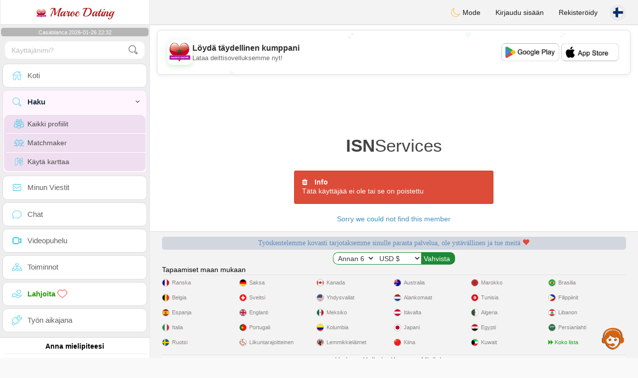

--- FILE ---
content_type: text/html; charset=utf-8
request_url: https://www.google.com/recaptcha/api2/aframe
body_size: 267
content:
<!DOCTYPE HTML><html><head><meta http-equiv="content-type" content="text/html; charset=UTF-8"></head><body><script nonce="lTxDNZadvE8ZWe_qaAW9Hg">/** Anti-fraud and anti-abuse applications only. See google.com/recaptcha */ try{var clients={'sodar':'https://pagead2.googlesyndication.com/pagead/sodar?'};window.addEventListener("message",function(a){try{if(a.source===window.parent){var b=JSON.parse(a.data);var c=clients[b['id']];if(c){var d=document.createElement('img');d.src=c+b['params']+'&rc='+(localStorage.getItem("rc::a")?sessionStorage.getItem("rc::b"):"");window.document.body.appendChild(d);sessionStorage.setItem("rc::e",parseInt(sessionStorage.getItem("rc::e")||0)+1);localStorage.setItem("rc::h",'1769463157872');}}}catch(b){}});window.parent.postMessage("_grecaptcha_ready", "*");}catch(b){}</script></body></html>

--- FILE ---
content_type: application/javascript; charset=utf-8
request_url: https://fundingchoicesmessages.google.com/f/AGSKWxXWpbIE8aN2C-jl4Ec-JeMsNRnl4zW9T7kHEjFZBYxBe8NfZkVZTj4OnKtgqmGO_Vqel5A-cN90XabZM05SoOB6g-4NRFQqfoJ6y_7eS5gvAukeH8IwD6SD0XS52puMi1Vmyom0NTlchqqiUf_lFrVnIQSqx9CtrTDZbq5OdWTp1lCQdnec55G66rD4/_/adframe_/welcomeadredirect./cyad./advert3./ad_tags_
body_size: -1286
content:
window['67078c4e-f71e-45fa-8aa2-09fc080530e4'] = true;